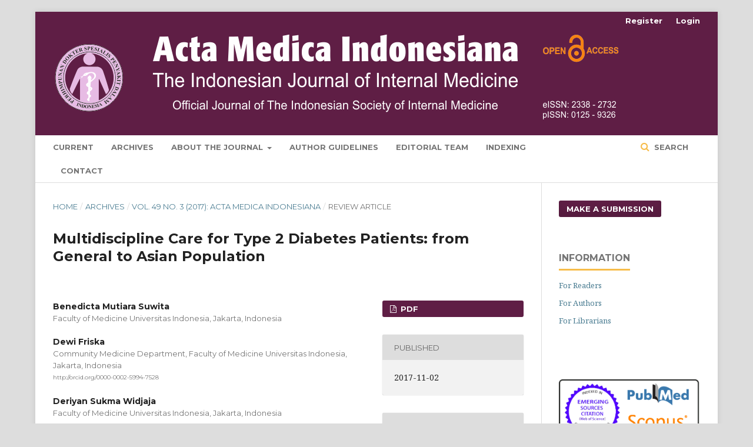

--- FILE ---
content_type: text/html; charset=utf-8
request_url: https://actamedindones.org/index.php/ijim/article/view/211
body_size: 18799
content:
	<!DOCTYPE html>
<html lang="en-US" xml:lang="en-US">
<head>
	<meta charset="utf-8">
	<meta name="viewport" content="width=device-width, initial-scale=1.0">
	<title>
		Multidiscipline Care for Type 2 Diabetes Patients:  from General to Asian Population
							| Acta Medica Indonesiana
			</title>

	
<link rel="icon" href="https://actamedindones.org/public/journals/1/favicon_en_US.png">
<meta name="generator" content="Open Journal Systems 3.2.1.1">
<link rel="schema.DC" href="http://purl.org/dc/elements/1.1/" />
<meta name="DC.Creator.PersonalName" content="Benedicta Mutiara Suwita"/>
<meta name="DC.Creator.PersonalName" content="Dewi Friska"/>
<meta name="DC.Creator.PersonalName" content="Deriyan Sukma Widjaja"/>
<meta name="DC.Creator.PersonalName" content="Liana Srisawitri"/>
<meta name="DC.Date.created" scheme="ISO8601" content="2017-11-02"/>
<meta name="DC.Date.dateSubmitted" scheme="ISO8601" content="2016-11-01"/>
<meta name="DC.Date.issued" scheme="ISO8601" content="2017-07-30"/>
<meta name="DC.Date.modified" scheme="ISO8601" content="2017-11-09"/>
<meta name="DC.Description" xml:lang="en" content="Multidiscipline care is defined as a care consisting of at least a physician, a nurse, and other healthcare worker (eg. dietician). Multidiscipline care has generated benefits, both in medical aspects (eg. increasing patients’ compliance) and nonmedical aspects (eg. more cost-effective than conventional treatment). There are several models of multidiscpline care; however, which model is more suitable for type 2 diabetes care is not clear yet. In this review, we aimed to identify and compare multidiscipline care method for reducing glycated hemoglobin ( HbA1C) levels in type 2 diabetes patients, particularly Asian patients because they have greater tendency to develop type 2 diabetes at lower degrees of obesity and at younger ages than Caucasian ethnic group. There were limited number of studies examining multidiscipline care for type 2 diabetes patients, moreover for Asian patients. They showed mixed results on the efficacy of multidiscipline care in achieving HbA1C target. Healthcare personnel visit, either personal or group session, appeared effective both for general and Asian T2DM patients. It needs further studies to clarify which models are most effective for practices of varying cultures, socio-economic condition, and healthcare settings."/>
<meta name="DC.Format" scheme="IMT" content="application/pdf"/>
<meta name="DC.Identifier" content="211"/>
<meta name="DC.Identifier.pageNumber" content="259"/>
<meta name="DC.Identifier.URI" content="https://actamedindones.org/index.php/ijim/article/view/211"/>
<meta name="DC.Language" scheme="ISO639-1" content="en"/>
<meta name="DC.Rights" content="Copyright (c) 2017 Acta Medica Indonesiana"/>
<meta name="DC.Rights" content=""/>
<meta name="DC.Source" content="Acta Medica Indonesiana"/>
<meta name="DC.Source.ISSN" content="2338-2732"/>
<meta name="DC.Source.Issue" content="3"/>
<meta name="DC.Source.Volume" content="49"/>
<meta name="DC.Source.URI" content="https://actamedindones.org/index.php/ijim"/>
<meta name="DC.Subject" xml:lang="en" content="type 2 diabetes mellitus"/>
<meta name="DC.Title" content="Multidiscipline Care for Type 2 Diabetes Patients:  from General to Asian Population"/>
<meta name="DC.Type" content="Text.Serial.Journal"/>
<meta name="DC.Type" xml:lang="en" content=""/>
<meta name="DC.Type.articleType" content="REVIEW ARTICLE"/>
<meta name="gs_meta_revision" content="1.1"/>
<meta name="citation_journal_title" content="Acta Medica Indonesiana"/>
<meta name="citation_journal_abbrev" content="Acta Med Indones"/>
<meta name="citation_issn" content="2338-2732"/> 
<meta name="citation_author" content="Benedicta Mutiara Suwita"/>
<meta name="citation_author_institution" content="Faculty of Medicine Universitas Indonesia, Jakarta, Indonesia"/>
<meta name="citation_author" content="Dewi Friska"/>
<meta name="citation_author_institution" content="Community Medicine Department, Faculty of Medicine Universitas Indonesia, Jakarta, Indonesia"/>
<meta name="citation_author" content="Deriyan Sukma Widjaja"/>
<meta name="citation_author_institution" content="Faculty of Medicine Universitas Indonesia, Jakarta, Indonesia"/>
<meta name="citation_author" content="Liana Srisawitri"/>
<meta name="citation_author_institution" content="Faculty of Medicine Universitas Indonesia, Jakarta, Indonesia"/>
<meta name="citation_title" content="Multidiscipline Care for Type 2 Diabetes Patients:  from General to Asian Population"/>
<meta name="citation_language" content="en"/>
<meta name="citation_date" content="2017/11/02"/>
<meta name="citation_volume" content="49"/>
<meta name="citation_issue" content="3"/>
<meta name="citation_firstpage" content="259"/>
<meta name="citation_lastpage" content="259"/>
<meta name="citation_abstract_html_url" content="https://actamedindones.org/index.php/ijim/article/view/211"/>
<meta name="citation_keywords" xml:lang="en" content="Asian"/>
<meta name="citation_keywords" xml:lang="en" content="glycated hemoglobin"/>
<meta name="citation_keywords" xml:lang="en" content="multidiscipline care"/>
<meta name="citation_keywords" xml:lang="en" content="multidiscipline team"/>
<meta name="citation_keywords" xml:lang="en" content="type 2 diabetes mellitus"/>
<meta name="citation_pdf_url" content="https://actamedindones.org/index.php/ijim/article/download/211/pdf"/>
<meta name="citation_reference" content="World Health Organization. Diabetes: Fact sheet n.312. 2015. www.who.int/mediacentre/factsheets/fs312/en/ [Aceessed on December 12, 2015]"/>
<meta name="citation_reference" content="World Health Organization. Diabetes programme: Facts and figures about diabetes. 2015. www.who.int/diabetes/facts/world_figures/en/ [Aceessed on December 12, 2015]"/>
<meta name="citation_reference" content="Ramachandran A, Snehalatha C, Shetty AS, Nanditha A. Trends in prevalence of diabetes in Asian countries. World J Diabetes. 2012; 3(6): 110-117."/>
<meta name="citation_reference" content="So WY, Chan JCN. The role of the multidiscipline team. In: Holt R, Cockram C, Flyvbjerg A, Goldstein B, eds. Textbook of diabetes. 4th ed. Oxford : Wiley-Blackwell Publishing. 2010: 969-83."/>
<meta name="citation_reference" content="Guisasola FA, Mavros GP, Alemao NE, et al. Glycemic control among patients with type 2 diabetes mellitus in seven European countries: Findings from the Real-Life Effectiveness and Care Patterns of Diabetes Management (RECAP-DM) study. Diabetes, obesity and metabolism. 2008; 10: 8-15."/>
<meta name="citation_reference" content="Selvin E, Parrinello CM, Sacks DB, et al. Trends in prevalence and control of diabetes in the U.S., 1988-1994 and 1999-2010. Ann Intern Med. 2014; 160(8): 517–25."/>
<meta name="citation_reference" content="Jeon JY, Kim DJ, Ko SH, et al. Current status of glycemic control of patients with diabetes in Korea: The fifth Korea national health and nutrition examination survey. Diabetes Metab J. 2014; 38:197-203."/>
<meta name="citation_reference" content="Mainous AG, Diaz VA, Saxena S, Baker R et al. Diabetes management in the USA and England: Comparative analysis of national surveys. J R Soc Med. 2006; 99:463–9."/>
<meta name="citation_reference" content="Dirar A, Aburawi F, Salih SB, et al. Comparison of achievement of NICE targets in type 2 diabetes in Riyadh, Saudi Arabia and Grimsby, United Kingdom: An audit. J Pak Med Assoc. 2012; 62: 318-21."/>
<meta name="citation_reference" content="Esposito K, Chiodini P, Bellastella G, et al. Proportion of patients at HbA1c target &lt;7% with eight classes of antidiabetic drugs in type 2 diabetes: systematic review of 218 randomized controlled trials with 78 945 patients. Diabetes Obesity and Metabolism. 2012; 14(3): 228-233."/>
<meta name="citation_reference" content="Chan CW, Siu SC, Wong CKW, et al. A pharmacist care program: Positive impact on cardiac risk in patients with type 2 diabetes. J Cardiovasc Pharmacol Ther. 2012; 17: 57-64."/>
<meta name="citation_reference" content="Chan JC , Gagliardino JJ , Baik SH, et al. Multifaceted determinants for achieving glycemic control: the International Diabetes Management Practice Study (IDMPS). Diabetes Care 2009 ; 32 : 227 – 233."/>
<meta name="citation_reference" content="Gaede P, Lund-Andersen H, Parving HH. Effect of a multifactorial intervention on mortality in type 2 diabetes. N Engl J Med. 2008; 358: 580-91."/>
<meta name="citation_reference" content="Hu FB. Globalization of diabetes: the role of diet, lifestyle, and genes. Diabetes Care 2011; 34(6):1249-57."/>
<meta name="citation_reference" content="Public Health England. Adult obesity and type2 diabetes. 2014. www.gov.uk/government/uploads/system/uploads/attachment_data/file/338934/Adult_obesity_and_type_2_diabetes_.pdf [Aceessed on December 12, 2015]"/>
<meta name="citation_reference" content="Chesla CA, Kwan CML, Chun KM. Cultural and family challenges to managing Ttype 2 diabetes in immigrant Chinese Americans. Diabetes Care. 2009; 32:1812–6."/>
<meta name="citation_reference" content="Rosland AM. Heisler M, Choi HJ, et al. Family influences on self-management among functionally independent adults with diabetes or heart failure: Do family members hinder as much as they help? Chronic Illn. 2010; 6(1): 22-3."/>
<meta name="citation_reference" content="American Diabetes Association. Standards of medical care in diabetes – 2015. Diabetes Care. 2015; 38(Suppl.1): S1–S2."/>
<meta name="citation_reference" content="Frosch DL, Uy V, Ochoa S, et al. Evaluation of a behavior support intervention for patients with poorly controlled diabetes. Arch Intern Med. 2011; 171(22): 2011-7."/>
<meta name="citation_reference" content="National Institute for Health and Care Excellence. Type 2 diabetes in adults: Management (NICE guidance 28). 2015. www.nice.org.uk/guidance/ng28 [Aceessed on December 12, 2015]"/>
<meta name="citation_reference" content="Ahmad NS, Ramli A, Islahudin F, et al. Medication adherence in patients with type 2 diabetes mellitus treated at primary health clinics in Malaysia. Patient Preference and Adherence. 2013; 7: 525-30."/>
<meta name="citation_reference" content="Cramer JA. A systematic review of adherence with medications for diabetes. Diabetes Care. 2004; 27: 1218-24."/>
<meta name="citation_reference" content="Tiv M, Viel JF, Mauny F, et al. Medication adherence in type 2 diabetes: The ENTRED study 2007, a French population-based study. PLoS ONE. 2012; 7(3): e32412."/>
<meta name="citation_reference" content="García-Pérez LE, Álvarez MA, Dilla T, et al. Adherence to therapies in patients with type 2 diabetes. Diabetes Ther. 2013; 4: 175-94."/>
<meta name="citation_reference" content="Shojania KG , Ranji SR , McDonald KM , et al. Effects of quality improvement strategies for type 2 diabetes on glycemic control: a meta - regression analysis. JAMA 2006 ; 296 : 427 – 440."/>
<meta name="citation_reference" content="Watson LC, Amick HR, Gaynes BN, et al. Practice-based interventions addressing concomitant depression and chronic medical conditions in the primary care setting: A systematic review and meta-analysis. Journal of Primary Care and Community Health. 2013; 4(4): 294-306."/>
<meta name="citation_reference" content="Huang Y, Wei X, Wu T, et al. Collaborative care for patients with depression and diabetes mellitus: a systematic review and meta-analysis. BMC Psychiatry. 2013; 13: 260-70."/>
<meta name="citation_reference" content="Norris SL, Lau J, Smith SJ, et al. Self-management education for adults with type 2 diabetes: A meta-analysis of the effect on glycemic control. Diabetes Care. 2002; 25: 1159-71."/>
<meta name="citation_reference" content="Pape GA, Hunt JS, Butler KL, et al. Team-based care approach to cholesterol management in diabetes mellitus: Two-year cluster randomized controlled trial. Arch Intern Med. 2011; 171(16): 1480-6."/>
<meta name="citation_reference" content="Young RJ, Taylor J, Friede T, et al. Pro-active call center treatment support (PACCTS) to improve glucose control in type 2 diabetes: A randomized controlled trial. Diabetes Care.2005; 28(2): 278-82."/>
<meta name="citation_reference" content="Piette JD, Weinberger M, Kraemer FB. Impact of automated calls with nurse follow-up on diabetes treatment outcomes in a department of veterans affairs health care system: A randomized controlled trial. Diabetes Care. 2001; 24:202–8."/>
<meta name="citation_reference" content="Wu JY , Leung WY , Chang S , et al. Effectiveness of telephone counselling by a pharmacist in reducing mortality in patients receiving polypharmacy: randomised controlled trial. Br Med J 2006 ; 333 : 522."/>
<meta name="citation_reference" content="Cohen LB, Taveira TH, Khatana SAM, et al. Pharmacist-led shared medical appointments for multiple cardiovascular risk reduction in patients with type 2 diabetes. The Diabetes Educator. 2011; 37(6): 801-12."/>
<meta name="citation_reference" content="Ko GTC, Yeung CY, Leung WYS, et al. Cost implication of team-based structured versus usual care for type 2 diabetic patients with chronic renal disease. Hong Kong Med J. 2011; 17(Suppl 6): S9-12."/>
<meta name="citation_reference" content="Katon WJ, Lin EHB, Von Korff M, et al. Collaborative care for patients with depression and chronic ilnesses. N Engl J Med. 2010; 363: 2611-20."/>
<meta name="citation_reference" content="Katon W, Russo J, Lin EHB, et al. Cost-effectiveness of a multicondition collaborative care intervention: a randomized controlled trial. Arch Gen Psychiatry. 2012; 69(5): 254-67."/>
<meta name="citation_reference" content="Johnson JA, Sayah FA, Wozniak L, et al. Collaborative care versus screening and follow-up for patients with diabetes and depressive symptoms: Results of a primary care-based comparative effectiveness trial. Diabetes Care. 2014; 37: 3320-6."/>
<meta name="citation_reference" content="Katon WJ, Von Korff M, Lin EHB, et al. The Pathways study: A randomized trial of collaborative care in patients with diabetes and depression. Arch Gen Psychiatry. 2004; 61: 1042-9."/>
<meta name="citation_reference" content="Grant RW, Hamrick HE, Sullivan CM, et al. Impact of population management with direct physician feedback on care of patients with type 2 diabetes. Diabetes Care. 2003; 26:2275-2280."/>
<meta name="citation_reference" content="Deakin TA,McShane CE, Cade JE, et al. Group based training for self-management strategies in people with type 2 diabetes mellitus. Cochrane Database Syst Rev 2005;2:CD003417."/>
<meta name="citation_reference" content="Shah M, Kaselitz E, Heisler M. The role of community health workers in diabetes: update on current literature. Curr Diab Rep 2013;13:163–171."/>
<meta name="citation_reference" content="Heisler M, Vijan S, Makki F, et al. Diabetes control with reciprocal peer support versus nurse care management: a randomized trial. Ann Intern Med 2010;153:507–515."/>
<meta name="citation_reference" content="Heisler M. Overview of peer support models to improve diabetes self-management and clinical outcomes. Diabetes Spectrum 2007;20: 214–221."/>
<meta name="citation_reference" content="Long JA, Jahnle EC, Richardson DM, Loewenstein G, Volpp KG. Peer mentoring and financial incentives to improve glucose control in African American veterans: a randomized trial. Ann Intern Med 2012;156:416–424."/>
<meta name="citation_reference" content="Moskowitz D, Thom DH, Hessler D, Ghorob A, Bodenheimer T. Peer coaching to improve diabetes self-management: which patients benefit most? J Gen Intern Med 2013;28:938–942."/>
<meta name="citation_reference" content="Foster G, Taylor SJC, Eldridge SE, Ramsay J,Griffiths CJ. Self-management education programmes by lay leaders for people with chronic conditions. Cochrane Database Syst Rev 2007 4: CD005108."/>
<meta name="citation_reference" content="Siminerio L, Ruppert KM, Gabbay RA. Who can provide diabetes self-management support in primary care? Findings from a randomized controlled trial. Diabetes Educ 2013;39:705–13."/>
<meta name="citation_reference" content="Russell AW, Baxter KA, Askew DA, et al. Model of care for the management of complex Type 2 diabetes managed in the community by primary care physicians with specialist support: an open controlled trial. Diabet. Med. 2013; 30: 1112–21."/>
<meta name="citation_reference" content="British Refugee Council. Quarterly assylum statistics: February. 2016. www.refugeecouncil.org.uk/assets/0003/6985/Asylum_Statistics_Feb_2016.pdf [Aceessed on April 10, 2016]"/>
<meta name="citation_reference" content="Office for National Statistics. Ethinicity and national identity in England and Wales. 2011.www.ons.gov.uk/peoplepopulationandcommunity/culturalidentity/ethnicity/articles/ethnicityandnationalidentityinenglandandwales/2012-12-11 [Aceessed on April 10, 2016]"/>
<link rel="alternate" type="application/atom+xml" href="https://actamedindones.org/index.php/ijim/gateway/plugin/AnnouncementFeedGatewayPlugin/atom">
<link rel="alternate" type="application/rdf+xml" href="https://actamedindones.org/index.php/ijim/gateway/plugin/AnnouncementFeedGatewayPlugin/rss">
<link rel="alternate" type="application/rss+xml" href="https://actamedindones.org/index.php/ijim/gateway/plugin/AnnouncementFeedGatewayPlugin/rss2">
	<link rel="stylesheet" href="https://actamedindones.org/index.php/ijim/$$$call$$$/page/page/css?name=stylesheet" type="text/css" /><link rel="stylesheet" href="https://cdnjs.cloudflare.com/ajax/libs/font-awesome/4.7.0/css/font-awesome.css?v=3.2.1.1" type="text/css" /><style type="text/css">.pkp_structure_head { background: inherit center / cover no-repeat url("https://actamedindones.org/public/journals/1/");}</style><link rel="stylesheet" href="//fonts.googleapis.com/css?family=Montserrat:400,700|Noto+Serif:400,400i,700,700i" type="text/css" /><link rel="stylesheet" href="https://actamedindones.org/plugins/generic/orcidProfile/css/orcidProfile.css?v=3.2.1.1" type="text/css" /><link rel="stylesheet" href="https://actamedindones.org/public/journals/1/styleSheet.css?v=3.2.1.1" type="text/css" />
</head>
<body class="pkp_page_article pkp_op_view has_site_logo" dir="ltr">

	<div class="pkp_structure_page">

				<header class="pkp_structure_head" id="headerNavigationContainer" role="banner">
						 <nav class="cmp_skip_to_content" aria-label="Jump to content links">
	<a href="#pkp_content_main">Skip to main content</a>
	<a href="#siteNav">Skip to main navigation menu</a>
		<a href="#pkp_content_footer">Skip to site footer</a>
</nav>

			<div class="pkp_head_wrapper">

				<div class="pkp_site_name_wrapper">
					<button class="pkp_site_nav_toggle">
						<span>Open Menu</span>
					</button>
										<div class="pkp_site_name">
																<a href="						https://actamedindones.org/index.php/ijim/index
					" class="is_img">
							<img src="https://actamedindones.org/public/journals/1/pageHeaderLogoImage_en_US.png" width="1020" height="200"  />
						</a>
										</div>
				</div>

				
				<nav class="pkp_site_nav_menu" aria-label="Site Navigation">
					<a id="siteNav"></a>
					<div class="pkp_navigation_primary_row">
						<div class="pkp_navigation_primary_wrapper">
																				<ul id="navigationPrimary" class="pkp_navigation_primary pkp_nav_list">
								<li class="">
				<a href="https://actamedindones.org/index.php/ijim/issue/current">
					Current
				</a>
							</li>
								<li class="">
				<a href="https://actamedindones.org/index.php/ijim/issue/archive">
					Archives
				</a>
							</li>
								<li class="">
				<a href="https://actamedindones.org/index.php/ijim/about">
					About the Journal
				</a>
									<ul>
																					<li class="">
									<a href="https://actamedindones.org/index.php/ijim/about/focus">
										Focus and Scope
									</a>
								</li>
																												<li class="">
									<a href="https://actamedindones.org/index.php/ijim/about">
										Publication Policy
									</a>
								</li>
																												<li class="">
									<a href="https://actamedindones.org/index.php/ijim/about/peerreviewer">
										Peer-Review Process
									</a>
								</li>
																												<li class="">
									<a href="https://actamedindones.org/index.php/ijim/about/ethicstatement">
										Publication Ethic and Malpractice Statement
									</a>
								</li>
																												<li class="">
									<a href="https://actamedindones.org/index.php/ijim/about/copyright">
										Copyright Notice
									</a>
								</li>
																												<li class="">
									<a href="https://actamedindones.org/index.php/ijim/about/privacy">
										Privacy Statement
									</a>
								</li>
																		</ul>
							</li>
								<li class="">
				<a href="https://actamedindones.org/index.php/ijim/about/submissions">
					Author Guidelines
				</a>
							</li>
								<li class="">
				<a href="https://actamedindones.org/index.php/ijim/about/editorialTeam">
					Editorial Team
				</a>
							</li>
								<li class="">
				<a href="https://actamedindones.org/index.php/ijim/indexing">
					Indexing
				</a>
							</li>
								<li class="">
				<a href="https://actamedindones.org/index.php/ijim/about/contact">
					Contact
				</a>
							</li>
			</ul>

				

																								
	<form class="pkp_search pkp_search_desktop" action="https://actamedindones.org/index.php/ijim/search/search" method="get" role="search" aria-label="Article Search">
		<input type="hidden" name="csrfToken" value="713eac715dafcc6ece96557b3e4fb0db">
				
			<input name="query" value="" type="text" aria-label="Search Query">
		

		<button type="submit">
			Search
		</button>
		<div class="search_controls" aria-hidden="true">
			<a href="https://actamedindones.org/index.php/ijim/search/search" class="headerSearchPrompt search_prompt" aria-hidden="true">
				Search
			</a>
			<a href="#" class="search_cancel headerSearchCancel" aria-hidden="true"></a>
			<span class="search_loading" aria-hidden="true"></span>
		</div>
	</form>
													</div>
					</div>
					<div class="pkp_navigation_user_wrapper" id="navigationUserWrapper">
							<ul id="navigationUser" class="pkp_navigation_user pkp_nav_list">
								<li class="profile">
				<a href="https://actamedindones.org/index.php/ijim/user/register">
					Register
				</a>
							</li>
								<li class="profile">
				<a href="https://actamedindones.org/index.php/ijim/login">
					Login
				</a>
							</li>
										</ul>

					</div>
																		
	<form class="pkp_search pkp_search_mobile" action="https://actamedindones.org/index.php/ijim/search/search" method="get" role="search" aria-label="Article Search">
		<input type="hidden" name="csrfToken" value="713eac715dafcc6ece96557b3e4fb0db">
				
			<input name="query" value="" type="text" aria-label="Search Query">
		

		<button type="submit">
			Search
		</button>
		<div class="search_controls" aria-hidden="true">
			<a href="https://actamedindones.org/index.php/ijim/search/search" class="headerSearchPrompt search_prompt" aria-hidden="true">
				Search
			</a>
			<a href="#" class="search_cancel headerSearchCancel" aria-hidden="true"></a>
			<span class="search_loading" aria-hidden="true"></span>
		</div>
	</form>
									</nav>
			</div><!-- .pkp_head_wrapper -->
		</header><!-- .pkp_structure_head -->

						<div class="pkp_structure_content has_sidebar">
			<div class="pkp_structure_main" role="main">
				<a id="pkp_content_main"></a>

<div class="page page_article">
			<nav class="cmp_breadcrumbs" role="navigation" aria-label="You are here:">
	<ol>
		<li>
			<a href="https://actamedindones.org/index.php/ijim/index">
				Home
			</a>
			<span class="separator">/</span>
		</li>
		<li>
			<a href="https://actamedindones.org/index.php/ijim/issue/archive">
				Archives
			</a>
			<span class="separator">/</span>
		</li>
					<li>
				<a href="https://actamedindones.org/index.php/ijim/issue/view/64">
					Vol. 49 No. 3 (2017): Acta Medica Indonesiana
				</a>
				<span class="separator">/</span>
			</li>
				<li class="current" aria-current="page">
			<span aria-current="page">
									REVIEW ARTICLE
							</span>
		</li>
	</ol>
</nav>
	
		<article class="obj_article_details">

		
	<h1 class="page_title">
		Multidiscipline Care for Type 2 Diabetes Patients:  from General to Asian Population
	</h1>

	
	<div class="row">
		<div class="main_entry">

							<section class="item authors">
					<h2 class="pkp_screen_reader">Authors</h2>
					<ul class="authors">
											<li>
							<span class="name">
								Benedicta Mutiara Suwita
							</span>
															<span class="affiliation">
									Faculty of Medicine Universitas Indonesia, Jakarta, Indonesia
								</span>
																				</li>
											<li>
							<span class="name">
								Dewi Friska
							</span>
															<span class="affiliation">
									Community Medicine Department, Faculty of Medicine Universitas Indonesia, Jakarta, Indonesia
								</span>
																						<span class="orcid">
									
									<a href="http://orcid.org/0000-0002-5994-7528" target="_blank">
										http://orcid.org/0000-0002-5994-7528
									</a>
								</span>
													</li>
											<li>
							<span class="name">
								Deriyan Sukma Widjaja
							</span>
															<span class="affiliation">
									Faculty of Medicine Universitas Indonesia, Jakarta, Indonesia
								</span>
																				</li>
											<li>
							<span class="name">
								Liana Srisawitri
							</span>
															<span class="affiliation">
									Faculty of Medicine Universitas Indonesia, Jakarta, Indonesia
								</span>
																				</li>
										</ul>
				</section>
			
						
									<section class="item keywords">
				<h2 class="label">
										Keywords:
				</h2>
				<span class="value">
											Asian, 											glycated hemoglobin, 											multidiscipline care, 											multidiscipline team, 											type 2 diabetes mellitus									</span>
			</section>
			
										<section class="item abstract">
					<h2 class="label">Abstract</h2>
					Multidiscipline care is defined as a care consisting of at least a physician, a nurse, and other healthcare worker (eg. dietician). Multidiscipline care has generated benefits, both in medical aspects (eg. increasing patients’ compliance) and nonmedical aspects (eg. more cost-effective than conventional treatment). There are several models of multidiscpline care; however, which model is more suitable for type 2 diabetes care is not clear yet. In this review, we aimed to identify and compare multidiscipline care method for reducing glycated hemoglobin ( HbA1C) levels in type 2 diabetes patients, particularly Asian patients because they have greater tendency to develop type 2 diabetes at lower degrees of obesity and at younger ages than Caucasian ethnic group. There were limited number of studies examining multidiscipline care for type 2 diabetes patients, moreover for Asian patients. They showed mixed results on the efficacy of multidiscipline care in achieving HbA1C target. Healthcare personnel visit, either personal or group session, appeared effective both for general and Asian T2DM patients. It needs further studies to clarify which models are most effective for practices of varying cultures, socio-economic condition, and healthcare settings.
				</section>
			
			

																																								
										<section class="item references">
					<h2 class="label">
						References
					</h2>
					<div class="value">
																					<p>World Health Organization. Diabetes: Fact sheet n.312. 2015. www.who.int/mediacentre/factsheets/fs312/en/ [Aceessed on December 12, 2015] </p>
															<p>World Health Organization. Diabetes programme: Facts and figures about diabetes. 2015. www.who.int/diabetes/facts/world_figures/en/ [Aceessed on December 12, 2015] </p>
															<p>Ramachandran A, Snehalatha C, Shetty AS, Nanditha A. Trends in prevalence of diabetes in Asian countries. World J Diabetes. 2012; 3(6): 110-117. </p>
															<p>So WY, Chan JCN. The role of the multidiscipline team. In: Holt R, Cockram C, Flyvbjerg A, Goldstein B, eds. Textbook of diabetes. 4th ed. Oxford : Wiley-Blackwell Publishing. 2010: 969-83. </p>
															<p>Guisasola FA, Mavros GP, Alemao NE, et al. Glycemic control among patients with type 2 diabetes mellitus in seven European countries: Findings from the Real-Life Effectiveness and Care Patterns of Diabetes Management (RECAP-DM) study. Diabetes, obesity and metabolism. 2008; 10: 8-15. </p>
															<p>Selvin E, Parrinello CM, Sacks DB, et al. Trends in prevalence and control of diabetes in the U.S., 1988-1994 and 1999-2010. Ann Intern Med. 2014; 160(8): 517–25. </p>
															<p>Jeon JY, Kim DJ, Ko SH, et al. Current status of glycemic control of patients with diabetes in Korea: The fifth Korea national health and nutrition examination survey. Diabetes Metab J. 2014; 38:197-203. </p>
															<p>Mainous AG, Diaz VA, Saxena S, Baker R et al. Diabetes management in the USA and England: Comparative analysis of national surveys. J R Soc Med. 2006; 99:463–9. </p>
															<p>Dirar A, Aburawi F, Salih SB, et al. Comparison of achievement of NICE targets in type 2 diabetes in Riyadh, Saudi Arabia and Grimsby, United Kingdom: An audit. J Pak Med Assoc. 2012; 62: 318-21. </p>
															<p>Esposito K, Chiodini P, Bellastella G, et al. Proportion of patients at HbA1c target &lt;7% with eight classes of antidiabetic drugs in type 2 diabetes: systematic review of 218 randomized controlled trials with 78 945 patients. Diabetes Obesity and Metabolism. 2012; 14(3): 228-233. </p>
															<p>Chan CW, Siu SC, Wong CKW, et al. A pharmacist care program: Positive impact on cardiac risk in patients with type 2 diabetes. J Cardiovasc Pharmacol Ther. 2012; 17: 57-64. </p>
															<p>Chan JC , Gagliardino JJ , Baik SH, et al. Multifaceted determinants for achieving glycemic control: the International Diabetes Management Practice Study (IDMPS). Diabetes Care 2009 ; 32 : 227 – 233. </p>
															<p>Gaede P, Lund-Andersen H, Parving HH. Effect of a multifactorial intervention on mortality in type 2 diabetes. N Engl J Med. 2008; 358: 580-91. </p>
															<p>Hu FB. Globalization of diabetes: the role of diet, lifestyle, and genes. Diabetes Care 2011; 34(6):1249-57. </p>
															<p>Public Health England. Adult obesity and type2 diabetes. 2014. www.gov.uk/government/uploads/system/uploads/attachment_data/file/338934/Adult_obesity_and_type_2_diabetes_.pdf [Aceessed on December 12, 2015] </p>
															<p>Chesla CA, Kwan CML, Chun KM. Cultural and family challenges to managing Ttype 2 diabetes in immigrant Chinese Americans. Diabetes Care. 2009; 32:1812–6. </p>
															<p>Rosland AM. Heisler M, Choi HJ, et al. Family influences on self-management among functionally independent adults with diabetes or heart failure: Do family members hinder as much as they help? Chronic Illn. 2010; 6(1): 22-3. </p>
															<p>American Diabetes Association. Standards of medical care in diabetes – 2015. Diabetes Care. 2015; 38(Suppl.1): S1–S2. </p>
															<p>Frosch DL, Uy V, Ochoa S, et al. Evaluation of a behavior support intervention for patients with poorly controlled diabetes. Arch Intern Med. 2011; 171(22): 2011-7. </p>
															<p>National Institute for Health and Care Excellence. Type 2 diabetes in adults: Management (NICE guidance 28). 2015. www.nice.org.uk/guidance/ng28 [Aceessed on December 12, 2015] </p>
															<p>Ahmad NS, Ramli A, Islahudin F, et al. Medication adherence in patients with type 2 diabetes mellitus treated at primary health clinics in Malaysia. Patient Preference and Adherence. 2013; 7: 525-30. </p>
															<p>Cramer JA. A systematic review of adherence with medications for diabetes. Diabetes Care. 2004; 27: 1218-24. </p>
															<p>Tiv M, Viel JF, Mauny F, et al. Medication adherence in type 2 diabetes: The ENTRED study 2007, a French population-based study. PLoS ONE. 2012; 7(3): e32412. </p>
															<p>García-Pérez LE, Álvarez MA, Dilla T, et al. Adherence to therapies in patients with type 2 diabetes. Diabetes Ther. 2013; 4: 175-94. </p>
															<p>Shojania KG , Ranji SR , McDonald KM , et al. Effects of quality improvement strategies for type 2 diabetes on glycemic control: a meta - regression analysis. JAMA 2006 ; 296 : 427 – 440. </p>
															<p>Watson LC, Amick HR, Gaynes BN, et al. Practice-based interventions addressing concomitant depression and chronic medical conditions in the primary care setting: A systematic review and meta-analysis. Journal of Primary Care and Community Health. 2013; 4(4): 294-306. </p>
															<p>Huang Y, Wei X, Wu T, et al. Collaborative care for patients with depression and diabetes mellitus: a systematic review and meta-analysis. BMC Psychiatry. 2013; 13: 260-70. </p>
															<p>Norris SL, Lau J, Smith SJ, et al. Self-management education for adults with type 2 diabetes: A meta-analysis of the effect on glycemic control. Diabetes Care. 2002; 25: 1159-71. </p>
															<p>Pape GA, Hunt JS, Butler KL, et al. Team-based care approach to cholesterol management in diabetes mellitus: Two-year cluster randomized controlled trial. Arch Intern Med. 2011; 171(16): 1480-6. </p>
															<p>Young RJ, Taylor J, Friede T, et al. Pro-active call center treatment support (PACCTS) to improve glucose control in type 2 diabetes: A randomized controlled trial. Diabetes Care.2005; 28(2): 278-82. </p>
															<p>Piette JD, Weinberger M, Kraemer FB. Impact of automated calls with nurse follow-up on diabetes treatment outcomes in a department of veterans affairs health care system: A randomized controlled trial. Diabetes Care. 2001; 24:202–8. </p>
															<p>Wu JY , Leung WY , Chang S , et al. Effectiveness of telephone counselling by a pharmacist in reducing mortality in patients receiving polypharmacy: randomised controlled trial. Br Med J 2006 ; 333 : 522. </p>
															<p>Cohen LB, Taveira TH, Khatana SAM, et al. Pharmacist-led shared medical appointments for multiple cardiovascular risk reduction in patients with type 2 diabetes. The Diabetes Educator. 2011; 37(6): 801-12. </p>
															<p>Ko GTC, Yeung CY, Leung WYS, et al. Cost implication of team-based structured versus usual care for type 2 diabetic patients with chronic renal disease. Hong Kong Med J. 2011; 17(Suppl 6): S9-12. </p>
															<p>Katon WJ, Lin EHB, Von Korff M, et al. Collaborative care for patients with depression and chronic ilnesses. N Engl J Med. 2010; 363: 2611-20. </p>
															<p>Katon W, Russo J, Lin EHB, et al. Cost-effectiveness of a multicondition collaborative care intervention: a randomized controlled trial. Arch Gen Psychiatry. 2012; 69(5): 254-67. </p>
															<p>Johnson JA, Sayah FA, Wozniak L, et al. Collaborative care versus screening and follow-up for patients with diabetes and depressive symptoms: Results of a primary care-based comparative effectiveness trial. Diabetes Care. 2014; 37: 3320-6. </p>
															<p>Katon WJ, Von Korff M, Lin EHB, et al. The Pathways study: A randomized trial of collaborative care in patients with diabetes and depression. Arch Gen Psychiatry. 2004; 61: 1042-9. </p>
															<p>Grant RW, Hamrick HE, Sullivan CM, et al. Impact of population management with direct physician feedback on care of patients with type 2 diabetes. Diabetes Care. 2003; 26:2275-2280. </p>
															<p>Deakin TA,McShane CE, Cade JE, et al. Group based training for self-management strategies in people with type 2 diabetes mellitus. Cochrane Database Syst Rev 2005;2:CD003417. </p>
															<p>Shah M, Kaselitz E, Heisler M. The role of community health workers in diabetes: update on current literature. Curr Diab Rep 2013;13:163–171. </p>
															<p>Heisler M, Vijan S, Makki F, et al. Diabetes control with reciprocal peer support versus nurse care management: a randomized trial. Ann Intern Med 2010;153:507–515. </p>
															<p>Heisler M. Overview of peer support models to improve diabetes self-management and clinical outcomes. Diabetes Spectrum 2007;20: 214–221. </p>
															<p>Long JA, Jahnle EC, Richardson DM, Loewenstein G, Volpp KG. Peer mentoring and financial incentives to improve glucose control in African American veterans: a randomized trial. Ann Intern Med 2012;156:416–424. </p>
															<p>Moskowitz D, Thom DH, Hessler D, Ghorob A, Bodenheimer T. Peer coaching to improve diabetes self-management: which patients benefit most? J Gen Intern Med 2013;28:938–942. </p>
															<p>Foster G, Taylor SJC, Eldridge SE, Ramsay J,Griffiths CJ. Self-management education programmes by lay leaders for people with chronic conditions. Cochrane Database Syst Rev 2007 4: CD005108. </p>
															<p>Siminerio L, Ruppert KM, Gabbay RA. Who can provide diabetes self-management support in primary care? Findings from a randomized controlled trial. Diabetes Educ 2013;39:705–13. </p>
															<p>Russell AW, Baxter KA, Askew DA, et al. Model of care for the management of complex Type 2 diabetes managed in the community by primary care physicians with specialist support: an open controlled trial. Diabet. Med. 2013; 30: 1112–21. </p>
															<p>British Refugee Council. Quarterly assylum statistics: February. 2016. www.refugeecouncil.org.uk/assets/0003/6985/Asylum_Statistics_Feb_2016.pdf [Aceessed on April 10, 2016] </p>
															<p>Office for National Statistics. Ethinicity and national identity in England and Wales. 2011.www.ons.gov.uk/peoplepopulationandcommunity/culturalidentity/ethnicity/articles/ethnicityandnationalidentityinenglandandwales/2012-12-11 [Aceessed on April 10, 2016] </p>
																		</div>
				</section>
			
		</div><!-- .main_entry -->

		<div class="entry_details">

						
										<div class="item galleys">
					<h2 class="pkp_screen_reader">
						Downloads
					</h2>
					<ul class="value galleys_links">
													<li>
								
	
							

<a class="obj_galley_link pdf" href="https://actamedindones.org/index.php/ijim/article/view/211/pdf">

		
	PDF

	</a>
							</li>
											</ul>
				</div>
						
						<div class="item published">
				<section class="sub_item">
					<h2 class="label">
						Published
					</h2>
					<div class="value">
																			<span>2017-11-02</span>
																	</div>
				</section>
							</div>
			
										<div class="item citation">
					<section class="sub_item citation_display">
						<h2 class="label">
							How to Cite
						</h2>
						<div class="value">
							<div id="citationOutput" role="region" aria-live="polite">
								<div class="csl-bib-body">
  <div class="csl-entry">Suwita, B. M., Friska, D., Widjaja, D. S., &#38; Srisawitri, L. (2017). Multidiscipline Care for Type 2 Diabetes Patients: from General to Asian Population. <i>Acta Medica Indonesiana</i>, <i>49</i>(3), 259. Retrieved from https://actamedindones.org/index.php/ijim/article/view/211</div>
</div>
							</div>
							<div class="citation_formats">
								<button class="cmp_button citation_formats_button" aria-controls="cslCitationFormats" aria-expanded="false" data-csl-dropdown="true">
									More Citation Formats
								</button>
								<div id="cslCitationFormats" class="citation_formats_list" aria-hidden="true">
									<ul class="citation_formats_styles">
																					<li>
												<a
													aria-controls="citationOutput"
													href="https://actamedindones.org/index.php/ijim/citationstylelanguage/get/acm-sig-proceedings?submissionId=211&amp;publicationId=200"
													data-load-citation
													data-json-href="https://actamedindones.org/index.php/ijim/citationstylelanguage/get/acm-sig-proceedings?submissionId=211&amp;publicationId=200&amp;return=json"
												>
													ACM
												</a>
											</li>
																					<li>
												<a
													aria-controls="citationOutput"
													href="https://actamedindones.org/index.php/ijim/citationstylelanguage/get/acs-nano?submissionId=211&amp;publicationId=200"
													data-load-citation
													data-json-href="https://actamedindones.org/index.php/ijim/citationstylelanguage/get/acs-nano?submissionId=211&amp;publicationId=200&amp;return=json"
												>
													ACS
												</a>
											</li>
																					<li>
												<a
													aria-controls="citationOutput"
													href="https://actamedindones.org/index.php/ijim/citationstylelanguage/get/apa?submissionId=211&amp;publicationId=200"
													data-load-citation
													data-json-href="https://actamedindones.org/index.php/ijim/citationstylelanguage/get/apa?submissionId=211&amp;publicationId=200&amp;return=json"
												>
													APA
												</a>
											</li>
																					<li>
												<a
													aria-controls="citationOutput"
													href="https://actamedindones.org/index.php/ijim/citationstylelanguage/get/associacao-brasileira-de-normas-tecnicas?submissionId=211&amp;publicationId=200"
													data-load-citation
													data-json-href="https://actamedindones.org/index.php/ijim/citationstylelanguage/get/associacao-brasileira-de-normas-tecnicas?submissionId=211&amp;publicationId=200&amp;return=json"
												>
													ABNT
												</a>
											</li>
																					<li>
												<a
													aria-controls="citationOutput"
													href="https://actamedindones.org/index.php/ijim/citationstylelanguage/get/chicago-author-date?submissionId=211&amp;publicationId=200"
													data-load-citation
													data-json-href="https://actamedindones.org/index.php/ijim/citationstylelanguage/get/chicago-author-date?submissionId=211&amp;publicationId=200&amp;return=json"
												>
													Chicago
												</a>
											</li>
																					<li>
												<a
													aria-controls="citationOutput"
													href="https://actamedindones.org/index.php/ijim/citationstylelanguage/get/harvard-cite-them-right?submissionId=211&amp;publicationId=200"
													data-load-citation
													data-json-href="https://actamedindones.org/index.php/ijim/citationstylelanguage/get/harvard-cite-them-right?submissionId=211&amp;publicationId=200&amp;return=json"
												>
													Harvard
												</a>
											</li>
																					<li>
												<a
													aria-controls="citationOutput"
													href="https://actamedindones.org/index.php/ijim/citationstylelanguage/get/ieee?submissionId=211&amp;publicationId=200"
													data-load-citation
													data-json-href="https://actamedindones.org/index.php/ijim/citationstylelanguage/get/ieee?submissionId=211&amp;publicationId=200&amp;return=json"
												>
													IEEE
												</a>
											</li>
																					<li>
												<a
													aria-controls="citationOutput"
													href="https://actamedindones.org/index.php/ijim/citationstylelanguage/get/modern-language-association?submissionId=211&amp;publicationId=200"
													data-load-citation
													data-json-href="https://actamedindones.org/index.php/ijim/citationstylelanguage/get/modern-language-association?submissionId=211&amp;publicationId=200&amp;return=json"
												>
													MLA
												</a>
											</li>
																					<li>
												<a
													aria-controls="citationOutput"
													href="https://actamedindones.org/index.php/ijim/citationstylelanguage/get/turabian-fullnote-bibliography?submissionId=211&amp;publicationId=200"
													data-load-citation
													data-json-href="https://actamedindones.org/index.php/ijim/citationstylelanguage/get/turabian-fullnote-bibliography?submissionId=211&amp;publicationId=200&amp;return=json"
												>
													Turabian
												</a>
											</li>
																					<li>
												<a
													aria-controls="citationOutput"
													href="https://actamedindones.org/index.php/ijim/citationstylelanguage/get/vancouver?submissionId=211&amp;publicationId=200"
													data-load-citation
													data-json-href="https://actamedindones.org/index.php/ijim/citationstylelanguage/get/vancouver?submissionId=211&amp;publicationId=200&amp;return=json"
												>
													Vancouver
												</a>
											</li>
																			</ul>
																			<div class="label">
											Download Citation
										</div>
										<ul class="citation_formats_styles">
																							<li>
													<a href="https://actamedindones.org/index.php/ijim/citationstylelanguage/download/ris?submissionId=211&amp;publicationId=200">
														<span class="fa fa-download"></span>
														Endnote/Zotero/Mendeley (RIS)
													</a>
												</li>
																							<li>
													<a href="https://actamedindones.org/index.php/ijim/citationstylelanguage/download/bibtex?submissionId=211&amp;publicationId=200">
														<span class="fa fa-download"></span>
														BibTeX
													</a>
												</li>
																					</ul>
																	</div>
							</div>
						</div>
					</section>
				</div>
			
										<div class="item issue">

											<section class="sub_item">
							<h2 class="label">
								Issue
							</h2>
							<div class="value">
								<a class="title" href="https://actamedindones.org/index.php/ijim/issue/view/64">
									Vol. 49 No. 3 (2017): Acta Medica Indonesiana
								</a>
							</div>
						</section>
					
											<section class="sub_item">
							<h2 class="label">
								Section
							</h2>
							<div class="value">
								REVIEW ARTICLE
							</div>
						</section>
									</div>
			
						
										<div class="item copyright">
					<h2 class="label">
						License
					</h2>
										<p><strong>Copyright</strong></p>
<div class="page">
<p>The authors who publish in this journal agree to the following requirements:</p>
<ol>
<li>Authors retain copyright and grant the journal right of first publication with the work simultaneously licensed under a  <a href="https://creativecommons.org/licenses/by/4.0/">Creative Commons Attribution 4.0 International License (CC BY 4.0)</a> that allows others to share the work with an acknowledgement of the work's authorship and initial publication in this journal.</li>
<li>Authors can enter into separate, additional contractual arrangements for the non-exclusive distribution of the journal's published version of the work (e.g., post it to an institutional repository or publish it in a book), with an acknowledgement of its initial publication in this journal.</li>
<li>Authors are permitted and encouraged to post their work online (e.g., in institutional repositories or on their website) before and during the submission process, as it can lead to productive exchanges, as well as earlier and greater citation of published work. (See <a href="http://opcit.eprints.org/oacitation-biblio.html" target="_new">The Effect of Open Access</a>)</li>
</ol>
</div>
<p><strong>Privacy Statement</strong></p>
<p>The names and email addresses entered in this journal site will be used exclusively for the stated purposes of this journal and will not be made available for any other purpose or to any other party.</p>
				</div>
			
			

		</div><!-- .entry_details -->
	</div><!-- .row -->

</article>

	<div id="articlesBySameAuthorList">
						<h3>Most read articles by the same author(s)</h3>

			<ul>
																													<li>
													Marcellus Simadibrata,
													Christopher Christian Halimkesuma,
													Benedicta Mutiara Suwita,
												<a href="https://actamedindones.org/index.php/ijim/article/view/520">
							Efficacy of Curcumin as Adjuvant Therapy to Induce or Maintain Remission in Ulcerative Colitis Patients:  an Evidence-based Clinical Review
						</a>,
						<a href="https://actamedindones.org/index.php/ijim/issue/view/66">
							Acta Medica Indonesiana: Vol. 49 No. 4 (2017): Acta Medica Indonesiana
						</a>
					</li>
																													<li>
													Adhitya Adhitya,
													Deddy Tedjasukmana,
													Eka Ginanjar,
													Dewi Friska,
												<a href="https://actamedindones.org/index.php/ijim/article/view/2468">
							Safety of Six Minute Walking Test in Hospitalized Post-percutaneous Coronary Intervention Patients: Analysis of Vital Signs, Borg Scale, and Angina Scale Responses
						</a>,
						<a href="https://actamedindones.org/index.php/ijim/issue/view/102">
							Acta Medica Indonesiana: Vol. 57 No. 1 (2025): Acta Medica Indonesiana
						</a>
					</li>
							</ul>
			<div id="articlesBySameAuthorPages">
				
			</div>
			</div>
<div id="articlesBySimilarityList">
	</div>


</div><!-- .page -->

	</div><!-- pkp_structure_main -->

									<div class="pkp_structure_sidebar left" role="complementary" aria-label="Sidebar">
				<div class="pkp_block block_make_submission">
	<h2 class="pkp_screen_reader">
		Make a Submission
	</h2>

	<div class="content">
		<a class="block_make_submission_link" href="https://actamedindones.org/index.php/ijim/about/submissions">
			Make a Submission
		</a>
	</div>
</div>
<div class="pkp_block block_information">
	<h2 class="title">Information</h2>
	<div class="content">
		<ul>
							<li>
					<a href="https://actamedindones.org/index.php/ijim/information/readers">
						For Readers
					</a>
				</li>
										<li>
					<a href="https://actamedindones.org/index.php/ijim/information/authors">
						For Authors
					</a>
				</li>
										<li>
					<a href="https://actamedindones.org/index.php/ijim/information/librarians">
						For Librarians
					</a>
				</li>
					</ul>
	</div>
</div>
<div class="pkp_block block_custom" id="customblock-indeksasi">
	<div class="content">
		<p>&nbsp; &nbsp; &nbsp; &nbsp;<img src="https://actamedindones.org/public/site/images/indeksasi_all2.png" alt="indeksasi" width="1058" height="1295"></p>
	</div>
</div>
<div class="pkp_block block_custom" id="customblock-statcounter">
	<div class="content">
		<p><a href="https://info.flagcounter.com/8NQv"><img src="https://s01.flagcounter.com/count2/8NQv/bg_FFFFFF/txt_000000/border_CCCCCC/columns_1/maxflags_10/viewers_0/labels_1/pageviews_1/flags_0/percent_1/" alt="Flag Counter" border="0"></a></p>
	</div>
</div>

			</div><!-- pkp_sidebar.left -->
			</div><!-- pkp_structure_content -->

<div class="pkp_structure_footer_wrapper" role="contentinfo">
	<a id="pkp_content_footer"></a>

	<div class="pkp_structure_footer">

					<div class="pkp_footer_content">
				<p><strong>Copyright &amp; Licensing</strong></p>
<p>Articles published in this journal are licensed under a <a href="https://creativecommons.org/licenses/by/4.0/" target="_blank" rel="noopener">Creative Commons Attribution 4.0 International License (CC BY 4.0)</a></p>
<p><img src="https://actamedindones.org/public/site/images/ccby1.png" alt="ccby1" width="24" height="28" />  <img src="https://actamedindones.org/public/site/images/ccby2.png" alt="ccby2" width="19" height="27" /></p>
			</div>
		
		<div class="pkp_brand_footer" role="complementary">
			<a href="https://actamedindones.org/index.php/ijim/about/aboutThisPublishingSystem">
				<img alt="More information about the publishing system, Platform and Workflow by OJS/PKP." src="https://actamedindones.org/templates/images/ojs_brand.png">
			</a>
		</div>
	</div>
</div><!-- pkp_structure_footer_wrapper -->

</div><!-- pkp_structure_page -->

<script src="//ajax.googleapis.com/ajax/libs/jquery/3.3.1/jquery.js?v=3.2.1.1" type="text/javascript"></script><script src="//ajax.googleapis.com/ajax/libs/jqueryui/1.12.0/jquery-ui.js?v=3.2.1.1" type="text/javascript"></script><script src="https://actamedindones.org/lib/pkp/js/lib/jquery/plugins/jquery.tag-it.js?v=3.2.1.1" type="text/javascript"></script><script src="https://actamedindones.org/plugins/themes/default/js/lib/popper/popper.js?v=3.2.1.1" type="text/javascript"></script><script src="https://actamedindones.org/plugins/themes/default/js/lib/bootstrap/util.js?v=3.2.1.1" type="text/javascript"></script><script src="https://actamedindones.org/plugins/themes/default/js/lib/bootstrap/dropdown.js?v=3.2.1.1" type="text/javascript"></script><script src="https://actamedindones.org/plugins/themes/default/js/main.js?v=3.2.1.1" type="text/javascript"></script><script src="https://actamedindones.org/plugins/generic/citationStyleLanguage/js/articleCitation.js?v=3.2.1.1" type="text/javascript"></script><script type="text/javascript">var orcidIconSvg = "<svg class=\"orcid_icon\" viewBox=\"0 0 256 256\" aria-hidden=\"true\">\r\n\t<style type=\"text\/css\">\r\n\t\t.st0{fill:#A6CE39;}\r\n\t\t.st1{fill:#FFFFFF;}\r\n\t<\/style>\r\n\t<path class=\"st0\" d=\"M256,128c0,70.7-57.3,128-128,128C57.3,256,0,198.7,0,128C0,57.3,57.3,0,128,0C198.7,0,256,57.3,256,128z\"\/>\r\n\t<g>\r\n\t\t<path class=\"st1\" d=\"M86.3,186.2H70.9V79.1h15.4v48.4V186.2z\"\/>\r\n\t\t<path class=\"st1\" d=\"M108.9,79.1h41.6c39.6,0,57,28.3,57,53.6c0,27.5-21.5,53.6-56.8,53.6h-41.8V79.1z M124.3,172.4h24.5\r\n\t\t\tc34.9,0,42.9-26.5,42.9-39.7c0-21.5-13.7-39.7-43.7-39.7h-23.7V172.4z\"\/>\r\n\t\t<path class=\"st1\" d=\"M88.7,56.8c0,5.5-4.5,10.1-10.1,10.1c-5.6,0-10.1-4.6-10.1-10.1c0-5.6,4.5-10.1,10.1-10.1\r\n\t\t\tC84.2,46.7,88.7,51.3,88.7,56.8z\"\/>\r\n\t<\/g>\r\n<\/svg>";</script><script type="text/javascript">
(function(i,s,o,g,r,a,m){i['GoogleAnalyticsObject']=r;i[r]=i[r]||function(){
(i[r].q=i[r].q||[]).push(arguments)},i[r].l=1*new Date();a=s.createElement(o),
m=s.getElementsByTagName(o)[0];a.async=1;a.src=g;m.parentNode.insertBefore(a,m)
})(window,document,'script','https://www.google-analytics.com/analytics.js','ga');

ga('create', 'UA-84870842-1', 'auto');
ga('send', 'pageview');
</script>


</body>
</html>
